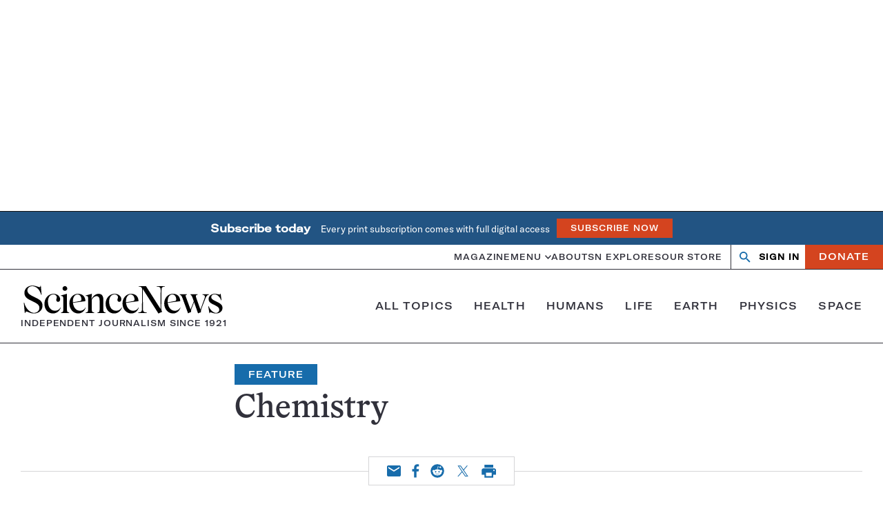

--- FILE ---
content_type: text/html; charset=utf-8
request_url: https://www.google.com/recaptcha/api2/aframe
body_size: 148
content:
<!DOCTYPE HTML><html><head><meta http-equiv="content-type" content="text/html; charset=UTF-8"></head><body><script nonce="-h2oKlCLFWFi77OtChLXPQ">/** Anti-fraud and anti-abuse applications only. See google.com/recaptcha */ try{var clients={'sodar':'https://pagead2.googlesyndication.com/pagead/sodar?'};window.addEventListener("message",function(a){try{if(a.source===window.parent){var b=JSON.parse(a.data);var c=clients[b['id']];if(c){var d=document.createElement('img');d.src=c+b['params']+'&rc='+(localStorage.getItem("rc::a")?sessionStorage.getItem("rc::b"):"");window.document.body.appendChild(d);sessionStorage.setItem("rc::e",parseInt(sessionStorage.getItem("rc::e")||0)+1);localStorage.setItem("rc::h",'1762302031424');}}}catch(b){}});window.parent.postMessage("_grecaptcha_ready", "*");}catch(b){}</script></body></html>

--- FILE ---
content_type: image/svg+xml
request_url: https://www.sciencenews.org/wp-content/themes/sciencenews/client/build/media/menu.svg
body_size: -92
content:
<svg viewBox="0 0 27 17" xmlns="http://www.w3.org/2000/svg" fill="#31313B"><g><path d="m0 14h27v3h-27z"/><path d="m0 7h27v3h-27z"/><path d="m0 0h27v3h-27z"/></g></svg>


--- FILE ---
content_type: image/svg+xml
request_url: https://www.sciencenews.org/wp-content/themes/sciencenews/client/build/media/print-blue.svg
body_size: 61
content:
<svg viewBox="0 0 24 22" xmlns="http://www.w3.org/2000/svg"><path d="m20.4 6h-16.8c-1.992 0-3.6 1.608-3.6 3.6v7.2h4.8v4.8h14.4v-4.8h4.8v-7.2c0-1.992-1.608-3.6-3.6-3.6zm-3.6 13.2h-9.6v-6h9.6zm3.6-8.4c-.66 0-1.2-.54-1.2-1.2s.54-1.2 1.2-1.2 1.2.54 1.2 1.2-.54 1.2-1.2 1.2zm-1.2-10.8h-14.4v4.8h14.4z" fill="#176CAB"/></svg>


--- FILE ---
content_type: application/x-javascript
request_url: https://www.sciencenews.org/wp-content/themes/sciencenews/client/build/js/modal-conversion.bundle.min.js?ver=fec06a1d7f84f78311c3121220231132
body_size: 2381
content:
!function(){"use strict";var t=function(t){"complete"!==document.readyState&&"interactive"!==document.readyState?document.addEventListener("DOMContentLoaded",t,{once:!0}):t()};class e{constructor(){this.state={},this.searchString="",this.referenceElements=[],this.setState=this.setState.bind(this),this.getState=this.getState.bind(this),this.setSelfReference=this.setSelfReference.bind(this),this.warnDeprecated=this.warnDeprecated.bind(this)}setState(t){Object.assign(this.state,t),"function"==typeof this.stateWasUpdated&&this.stateWasUpdated()}setSelfReference(t){const e=[...t].map((t=>(Object.defineProperty(t,this.componentName.toLowerCase(),{value:this,configurable:!0}),t)));this.referenceElements=[...this.referenceElements,...e]}deleteSelfReferences(){this.referenceElements.forEach((t=>{delete t[this.componentName.toLowerCase()]}))}getState(){return this.state}warnDeprecated(t,e=!1){const i=e?`Use ${e} instead.`:"";console.warn(`${this.componentName}:`,`${t} is deprecated.`,`${i}`)}}var i=Object.freeze({TAB:9,RETURN:13,ESC:27,SPACE:32,END:35,HOME:36,LEFT:37,UP:38,RIGHT:39,DOWN:40});function n(t){if(Array.isArray(t))return t;let e=[];return t instanceof HTMLElement?e=new Array(t):(t instanceof NodeList||t instanceof HTMLCollection)&&(e=Array.prototype.slice.call(t,0)),e}function r(t){(Array.isArray(t)?t:n(t)).forEach((t=>{t.removeAttribute("tabindex")}))}function s(t){(Array.isArray(t)?t:n(t)).forEach((t=>{t.setAttribute("tabindex","-1")}))}class o extends e{constructor(t,e){if(super(e),null==t)throw new Error("Configuration error: A target element is required.");this.target=t,this.componentName="ProgrammaticDialog",Object.assign(this,{content:[],onInit:()=>{},onStateChange:()=>{},onDestroy:()=>{}},e),this.init=this.init.bind(this),this.handleTargetKeydown=this.handleTargetKeydown.bind(this),this.hideOnOutsideClick=this.hideOnOutsideClick.bind(this),this.handleKeydownEsc=this.handleKeydownEsc.bind(this),this.show=this.show.bind(this),this.hide=this.hide.bind(this),this.destroy=this.destroy.bind(this),this.stateWasUpdated=this.stateWasUpdated.bind(this),this.setInteractiveChildren=this.setInteractiveChildren.bind(this),this.setDialogController=this.setDialogController.bind(this),this.controllerClick=this.controllerClick.bind(this),this.init()}setDialogController(t){this.controller=t,super.setSelfReference([this.controller]),this.controllerIsNotAButton="BUTTON"!==this.controller.nodeName&&null===this.controller.getAttribute("role"),this.controllerIsNotAButton&&(this.controller.setAttribute("role","button"),this.controller.setAttribute("tabindex","0")),this.controller.setAttribute("aria-expanded","false"),this.controller.addEventListener("click",this.controllerClick),this.controller.addEventListener("keydown",this.controllerKeydown)}setInteractiveChildren(){this.interactiveChildElements=function(t){const e=["a[href]","area[href]","input:not([disabled])","select:not([disabled])","textarea:not([disabled])","button:not([disabled])","iframe","object","embed","[contenteditable]",'[tabindex]:not([tabindex^="-"])'].join(","),i=t.querySelectorAll(e);return Array.prototype.slice.call(i)}(this.target);const[t,e]=function(t){const e=n(t),i=e.length-1,{0:r,[i]:s}=e;return[r,s]}(this.interactiveChildElements);this.firstInteractiveChild=t,this.lastInteractiveChild=e}init(){var t,e;if(0===this.content.length||null==this.content?this.content=Array.from(document.body.children).filter((t=>!t.contains(this.target))):this.content=(t=this.content,Array.isArray(t)?t:t instanceof HTMLElement?new Array(t):t instanceof NodeList||t instanceof HTMLCollection?Array.from(t):[]),0===this.content.length)throw new Error("Configuration error: The Dialog target should not be within the main site content.");super.setSelfReference([this.target]),this.setInteractiveChildren(),s(this.interactiveChildElements),null!==(e=this.target)&&""===e.id&&e.setAttribute("id",function(t=36){const[,e]=Math.random().toString(t).split(".");return`id_${e}`}()),this.target.setAttribute("aria-hidden","true"),this.target.setAttribute("hidden",""),this.target.setAttribute("role","dialog"),this.target.setAttribute("aria-modal","true"),this.target.addEventListener("keydown",this.handleTargetKeydown),this.state={expanded:!1},this.onInit.call(this)}stateWasUpdated(){const{expanded:t}=this.state,e=this.content.length;if(this.setInteractiveChildren(),t){this.target.setAttribute("tabindex","0");for(let t=0;t<e;t+=1)this.content[t].setAttribute("aria-hidden","true");this.target.setAttribute("aria-hidden","false"),this.target.removeAttribute("hidden"),null!=this.controller&&this.controller.setAttribute("aria-expanded","true"),r(this.interactiveChildElements),this.target.focus()}else{this.target.setAttribute("tabindex","-1");for(let t=0;t<e;t+=1)this.content[t].removeAttribute("aria-hidden");this.target.setAttribute("aria-hidden","true"),this.target.setAttribute("hidden",""),s(this.interactiveChildElements),null!=this.controller&&(this.controller.setAttribute("aria-expanded","false"),this.controller.focus())}this.onStateChange.call(this,this.state)}hideOnOutsideClick(t){const{expanded:e}=this.state,{target:i}=t;!e||this.target.contains(i)||null==this.controller||this.controller.contains(i)||this.hide()}handleKeydownEsc(t){const{ESC:e}=i,{keyCode:n}=t;e===n&&this.hide()}handleTargetKeydown(t){const{TAB:e}=i,{keyCode:n,shiftKey:r}=t,{expanded:s}=this.state;if(s&&n===e){const{activeElement:e}=document;r&&this.firstInteractiveChild===e?(t.preventDefault(),this.lastInteractiveChild.focus()):r||this.lastInteractiveChild!==e||(t.preventDefault(),this.firstInteractiveChild.focus())}}controllerKeydown(t){const{SPACE:e,RETURN:n}=i,{keyCode:r}=t;[e,n].includes(r)&&(t.preventDefault(),this.show())}controllerClick(t){t.preventDefault(),this.show()}destroy(){this.deleteSelfReferences(),this.target.getAttribute("id").includes("id_")&&this.target.removeAttribute("id"),this.target.removeAttribute("aria-hidden"),this.target.removeAttribute("hidden"),this.target.removeAttribute("tabindex"),this.target.removeAttribute("role"),this.target.removeAttribute("aria-modal"),r(this.interactiveChildElements);const t=this.content.length;for(let e=0;e<t;e+=1)this.content[e].removeAttribute("aria-hidden");this.target.removeEventListener("keydown",this.handleTargetKeydown),null!=this.controller&&(this.controller.removeAttribute("aria-expanded"),this.controllerIsNotAButton&&(this.controller.removeAttribute("role"),this.controller.removeAttribute("tabindex")),this.controller.removeEventListener("click",this.controllerClick),this.controller.removeEventListener("keydown",this.controllerKeydown)),this.state={expanded:!1},this.onDestroy.call(this)}show(){this.setState({expanded:!0})}hide(){this.setState({expanded:!1})}}!function(e){const{component:i,load:n,name:r,querySelector:s={},querySelectorAll:o={},options:a={}}=e;if("function"!=typeof i)return;const l=()=>{(()=>{const t=void 0===r?null==e?void 0:e.root:`[data-component='${r}']`;let i;try{i=document.querySelectorAll(t)}catch(t){return console.error(t),[]}return i.length<1?(console.log(`No elements found for ${t}`),[]):Array.from(i).map((t=>{const e={};return Object.keys(s).forEach((i=>{e[i]=t.querySelector(s[i])})),Object.keys(o).forEach((i=>{const n=t.querySelectorAll(o[i]);e[i]=Array.from(n)})),{element:t,children:e,options:a}}))})().forEach((t=>new i(t)))};if(!1===n)return l;!0!==n?function(e){let i=arguments.length>1&&void 0!==arguments[1]?arguments[1]:t;if(e)if("function"==typeof i)i(e);else if(Array.isArray(i)){const[t,n]=i;null==t||t.addEventListener(n,e)}}(l,n):l()}({name:"conversion-modal",component:class{constructor(t){let{element:e,children:i,options:n}=t;this.element=e,this.children=i,this.options=n;const{content:r}=this.children;null!==r&&this.setup()}setup=()=>{this.dialog=new o(this.element),document.body.addEventListener("keydown",this.dialog.handleKeydownEsc);const t=Number(this.element.dataset.delay)||5;window.setTimeout(this.initModal,1e3*t)};initModal=()=>{const{activeElement:t}=document;this.dialog.show(),this.children.close.addEventListener("click",(()=>{this.dialog.hide(),t.focus()}))}},querySelector:{content:".embedded-conversion-content",close:".modal-conversion__close"}})}();
//# sourceMappingURL=modal-conversion.bundle.min.js.map

--- FILE ---
content_type: image/svg+xml
request_url: https://www.sciencenews.org/wp-content/themes/sciencenews/client/build/media/email-blue.svg
body_size: 395
content:
<svg viewBox="0 0 25 20" xmlns="http://www.w3.org/2000/svg"><path d="m22.5352108 5.02924014v-2.51461957l-10.0352108 6.25730953-10.03521082-6.25730953v2.51461957l10.03521082 6.19882976zm0-5.02924014c.6651022 0 1.2421759.25341105 1.731221.76023415s.7335682 1.09161791.7335682 1.75438642v14.97075983c0 .6627675-.2445231 1.2475634-.7335682 1.7543855s-1.0661188.7602341-1.731221.7602341h-20.07042162c-.66510221 0-1.24217587-.253412-1.73122099-.7602341-.48904513-.5068221-.73356819-1.091618-.73356819-1.7543855v-14.97075983c0-.66276851.24452306-1.24756332.73356819-1.75438642.48904512-.5068231 1.06611878-.76023415 1.73122099-.76023415z" fill="#176CAB"/></svg>
